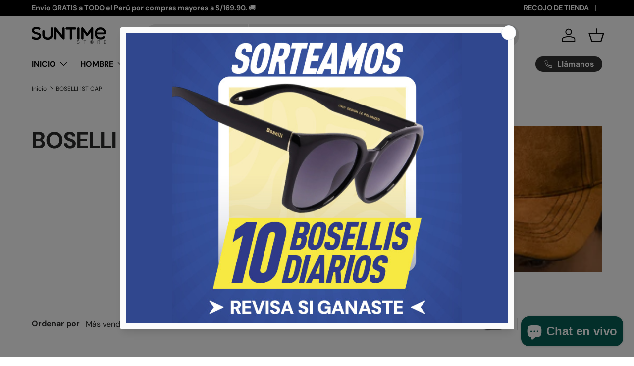

--- FILE ---
content_type: text/javascript
request_url: https://suntimestore.com/cdn/shop/t/177/assets/force-cart-before-checkout.js?v=175590955909917738311768828156
body_size: -343
content:
(function(){if(window.location.pathname==="/cart")return;function isInDrawer(el){return el?!!(el.closest(".cart-drawer")||el.closest(".drawer")||el.closest("#CartDrawer")||el.closest(".quick-add-drawer")||el.closest("[data-cart-drawer]")):!1}document.addEventListener("submit",function(ev){var form=ev.target;if(form&&form.matches('form[action="/cart"]')&&isInDrawer(form)){var submitter=ev.submitter||document.activeElement;submitter&&submitter.name==="checkout"&&(ev.preventDefault(),ev.stopPropagation(),ev.stopImmediatePropagation(),window.location.href="/cart")}},!0),document.addEventListener("click",function(ev){var btn=ev.target&&ev.target.closest('button[name="checkout"], [name="checkout"], a[href*="/checkout"]');btn&&isInDrawer(btn)&&(ev.preventDefault(),ev.stopPropagation(),ev.stopImmediatePropagation(),window.location.href="/cart")},!0);var style=document.createElement("style");style.textContent="\n    .cart-drawer .shopify-payment-button,\n    .drawer .shopify-payment-button,\n    #CartDrawer .shopify-payment-button,\n    .quick-add-drawer .shopify-payment-button { display: none !important; }\n  ",document.head.appendChild(style)})();
//# sourceMappingURL=/cdn/shop/t/177/assets/force-cart-before-checkout.js.map?v=175590955909917738311768828156
